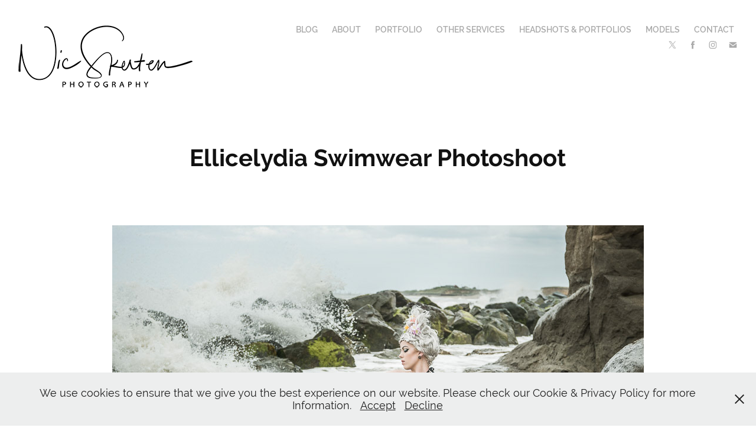

--- FILE ---
content_type: text/html; charset=utf-8
request_url: https://nicskertenphoto.co.uk/ellice-lydia-swimwear-phtoshoot
body_size: 6091
content:
<!DOCTYPE HTML>
<html lang="en-US">
<head>
  <meta charset="UTF-8" />
  <meta name="viewport" content="width=device-width, initial-scale=1" />
      <meta name="keywords"  content="photography,book covers,portfolios,headshots,commercial photography,portraits,wedding photography,norfolk,suffolk,cambridge" />
      <meta name="description"  content="Specialising in , weddings, actor headshots, model portfolios, equine portraits, commercial photography and book cover stock photography., I am a Norfolk-based photographer providing professional photographic services across Norfolk, Suffolk, Cambridge and London." />
      <meta name="twitter:card"  content="summary_large_image" />
      <meta name="twitter:site"  content="@AdobePortfolio" />
      <meta  property="og:title" content="Nic Skerten Photography - Ellicelydia Swimwear Photoshoot" />
      <meta  property="og:description" content="Specialising in , weddings, actor headshots, model portfolios, equine portraits, commercial photography and book cover stock photography., I am a Norfolk-based photographer providing professional photographic services across Norfolk, Suffolk, Cambridge and London." />
      <meta  property="og:image" content="https://cdn.myportfolio.com/2f27efe2-3a10-4908-a6f5-c796fec4455b/66e3e19c-9d9a-46e8-8097-9b6c1f508173_rwc_0x0x900x599x900.jpg?h=b2a5d5a66d08f19e48a823c29105ec6b" />
      <meta name="p:domain_verify" content="ee6309f75b3d630d2c4f6e0482e8240f">
        <link rel="icon" href="https://cdn.myportfolio.com/2f27efe2-3a10-4908-a6f5-c796fec4455b/80f20375-ca95-4375-b813-f0fc98101651_carw_1x1x32.jpg?h=b06dc6ecfda3935c55e6760614e1e4f3" />
      <link rel="stylesheet" href="/dist/css/main.css" type="text/css" />
      <link rel="stylesheet" href="https://cdn.myportfolio.com/2f27efe2-3a10-4908-a6f5-c796fec4455b/a746e98dbb1484fe070d74b78e8dffe11767803528.css?h=42445b2b9998f4218540cabd1c8b576c" type="text/css" />
    <link rel="canonical" href="https://nicskertenphoto.co.uk/ellice-lydia-swimwear-phtoshoot" />
      <title>Nic Skerten Photography - Ellicelydia Swimwear Photoshoot</title>
    <script type="text/javascript" src="//use.typekit.net/ik/[base64].js?cb=35f77bfb8b50944859ea3d3804e7194e7a3173fb" async onload="
    try {
      window.Typekit.load();
    } catch (e) {
      console.warn('Typekit not loaded.');
    }
    "></script>
</head>
  <body class="transition-enabled">  <div class='page-background-video page-background-video-with-panel'>
  </div>
  <div class="js-responsive-nav">
    <div class="responsive-nav has-social">
      <div class="close-responsive-click-area js-close-responsive-nav">
        <div class="close-responsive-button"></div>
      </div>
          <div class="nav-container">
            <nav data-hover-hint="nav">
                <div class="gallery-title"><a href="/work" >Blog</a></div>
      <div class="page-title">
        <a href="/about" >About</a>
      </div>
                <div class="gallery-title"><a href="/portfolio" >Portfolio</a></div>
      <div class="page-title">
        <a href="/services" >Other Services</a>
      </div>
      <div class="page-title">
        <a href="/headshots" >Headshots &amp; Portfolios</a>
      </div>
      <div class="page-title">
        <a href="/models" >Models</a>
      </div>
      <div class="page-title">
        <a href="/contact" >Contact</a>
      </div>
                <div class="social pf-nav-social" data-hover-hint="navSocialIcons">
                  <ul>
                          <li>
                            <a href="https://twitter.com/nicskerten" target="_blank">
                              <svg xmlns="http://www.w3.org/2000/svg" xmlns:xlink="http://www.w3.org/1999/xlink" version="1.1" x="0px" y="0px" viewBox="-8 -3 35 24" xml:space="preserve" class="icon"><path d="M10.4 7.4 16.9 0h-1.5L9.7 6.4 5.2 0H0l6.8 9.7L0 17.4h1.5l5.9-6.8 4.7 6.8h5.2l-6.9-10ZM8.3 9.8l-.7-1-5.5-7.6h2.4l4.4 6.2.7 1 5.7 8h-2.4L8.3 9.8Z"/></svg>
                            </a>
                          </li>
                          <li>
                            <a href="https://www.facebook.com/NicSkertenPhotography" target="_blank">
                              <svg xmlns="http://www.w3.org/2000/svg" xmlns:xlink="http://www.w3.org/1999/xlink" version="1.1" x="0px" y="0px" viewBox="0 0 30 24" xml:space="preserve" class="icon"><path d="M16.21 20h-3.26v-8h-1.63V9.24h1.63V7.59c0-2.25 0.92-3.59 3.53-3.59h2.17v2.76H17.3 c-1.02 0-1.08 0.39-1.08 1.11l0 1.38h2.46L18.38 12h-2.17V20z"/></svg>
                            </a>
                          </li>
                          <li>
                            <a href="https://www.instagram.com/nicskertenphotographer/" target="_blank">
                              <svg version="1.1" id="Layer_1" xmlns="http://www.w3.org/2000/svg" xmlns:xlink="http://www.w3.org/1999/xlink" viewBox="0 0 30 24" style="enable-background:new 0 0 30 24;" xml:space="preserve" class="icon">
                              <g>
                                <path d="M15,5.4c2.1,0,2.4,0,3.2,0c0.8,0,1.2,0.2,1.5,0.3c0.4,0.1,0.6,0.3,0.9,0.6c0.3,0.3,0.5,0.5,0.6,0.9
                                  c0.1,0.3,0.2,0.7,0.3,1.5c0,0.8,0,1.1,0,3.2s0,2.4,0,3.2c0,0.8-0.2,1.2-0.3,1.5c-0.1,0.4-0.3,0.6-0.6,0.9c-0.3,0.3-0.5,0.5-0.9,0.6
                                  c-0.3,0.1-0.7,0.2-1.5,0.3c-0.8,0-1.1,0-3.2,0s-2.4,0-3.2,0c-0.8,0-1.2-0.2-1.5-0.3c-0.4-0.1-0.6-0.3-0.9-0.6
                                  c-0.3-0.3-0.5-0.5-0.6-0.9c-0.1-0.3-0.2-0.7-0.3-1.5c0-0.8,0-1.1,0-3.2s0-2.4,0-3.2c0-0.8,0.2-1.2,0.3-1.5c0.1-0.4,0.3-0.6,0.6-0.9
                                  c0.3-0.3,0.5-0.5,0.9-0.6c0.3-0.1,0.7-0.2,1.5-0.3C12.6,5.4,12.9,5.4,15,5.4 M15,4c-2.2,0-2.4,0-3.3,0c-0.9,0-1.4,0.2-1.9,0.4
                                  c-0.5,0.2-1,0.5-1.4,0.9C7.9,5.8,7.6,6.2,7.4,6.8C7.2,7.3,7.1,7.9,7,8.7C7,9.6,7,9.8,7,12s0,2.4,0,3.3c0,0.9,0.2,1.4,0.4,1.9
                                  c0.2,0.5,0.5,1,0.9,1.4c0.4,0.4,0.9,0.7,1.4,0.9c0.5,0.2,1.1,0.3,1.9,0.4c0.9,0,1.1,0,3.3,0s2.4,0,3.3,0c0.9,0,1.4-0.2,1.9-0.4
                                  c0.5-0.2,1-0.5,1.4-0.9c0.4-0.4,0.7-0.9,0.9-1.4c0.2-0.5,0.3-1.1,0.4-1.9c0-0.9,0-1.1,0-3.3s0-2.4,0-3.3c0-0.9-0.2-1.4-0.4-1.9
                                  c-0.2-0.5-0.5-1-0.9-1.4c-0.4-0.4-0.9-0.7-1.4-0.9c-0.5-0.2-1.1-0.3-1.9-0.4C17.4,4,17.2,4,15,4L15,4L15,4z"/>
                                <path d="M15,7.9c-2.3,0-4.1,1.8-4.1,4.1s1.8,4.1,4.1,4.1s4.1-1.8,4.1-4.1S17.3,7.9,15,7.9L15,7.9z M15,14.7c-1.5,0-2.7-1.2-2.7-2.7
                                  c0-1.5,1.2-2.7,2.7-2.7s2.7,1.2,2.7,2.7C17.7,13.5,16.5,14.7,15,14.7L15,14.7z"/>
                                <path d="M20.2,7.7c0,0.5-0.4,1-1,1s-1-0.4-1-1s0.4-1,1-1S20.2,7.2,20.2,7.7L20.2,7.7z"/>
                              </g>
                              </svg>
                            </a>
                          </li>
                          <li>
                            <a href="mailto:nicskerten@gmail.com">
                              <svg version="1.1" id="Layer_1" xmlns="http://www.w3.org/2000/svg" xmlns:xlink="http://www.w3.org/1999/xlink" x="0px" y="0px" viewBox="0 0 30 24" style="enable-background:new 0 0 30 24;" xml:space="preserve" class="icon">
                                <g>
                                  <path d="M15,13L7.1,7.1c0-0.5,0.4-1,1-1h13.8c0.5,0,1,0.4,1,1L15,13z M15,14.8l7.9-5.9v8.1c0,0.5-0.4,1-1,1H8.1c-0.5,0-1-0.4-1-1 V8.8L15,14.8z"/>
                                </g>
                              </svg>
                            </a>
                          </li>
                  </ul>
                </div>
            </nav>
          </div>
    </div>
  </div>
  <div class="site-wrap cfix js-site-wrap">
    <div class="site-container">
      <div class="site-content e2e-site-content">
        <header class="site-header">
          <div class="logo-container">
              <div class="logo-wrap" data-hover-hint="logo">
                    <div class="logo e2e-site-logo-text logo-image  ">
    <a href="/home" class="image-normal image-link">
      <img src="https://cdn.myportfolio.com/2f27efe2-3a10-4908-a6f5-c796fec4455b/1be1f10b-0c76-479d-b144-ff04cd4f217b_rwc_0x0x311x120x4096.png?h=6e7758defe1ebe328230e30d0eafa555" alt="Nick Skerten">
    </a>
</div>
              </div>
  <div class="hamburger-click-area js-hamburger">
    <div class="hamburger">
      <i></i>
      <i></i>
      <i></i>
    </div>
  </div>
          </div>
              <div class="nav-container">
                <nav data-hover-hint="nav">
                <div class="gallery-title"><a href="/work" >Blog</a></div>
      <div class="page-title">
        <a href="/about" >About</a>
      </div>
                <div class="gallery-title"><a href="/portfolio" >Portfolio</a></div>
      <div class="page-title">
        <a href="/services" >Other Services</a>
      </div>
      <div class="page-title">
        <a href="/headshots" >Headshots &amp; Portfolios</a>
      </div>
      <div class="page-title">
        <a href="/models" >Models</a>
      </div>
      <div class="page-title">
        <a href="/contact" >Contact</a>
      </div>
                    <div class="social pf-nav-social" data-hover-hint="navSocialIcons">
                      <ul>
                              <li>
                                <a href="https://twitter.com/nicskerten" target="_blank">
                                  <svg xmlns="http://www.w3.org/2000/svg" xmlns:xlink="http://www.w3.org/1999/xlink" version="1.1" x="0px" y="0px" viewBox="-8 -3 35 24" xml:space="preserve" class="icon"><path d="M10.4 7.4 16.9 0h-1.5L9.7 6.4 5.2 0H0l6.8 9.7L0 17.4h1.5l5.9-6.8 4.7 6.8h5.2l-6.9-10ZM8.3 9.8l-.7-1-5.5-7.6h2.4l4.4 6.2.7 1 5.7 8h-2.4L8.3 9.8Z"/></svg>
                                </a>
                              </li>
                              <li>
                                <a href="https://www.facebook.com/NicSkertenPhotography" target="_blank">
                                  <svg xmlns="http://www.w3.org/2000/svg" xmlns:xlink="http://www.w3.org/1999/xlink" version="1.1" x="0px" y="0px" viewBox="0 0 30 24" xml:space="preserve" class="icon"><path d="M16.21 20h-3.26v-8h-1.63V9.24h1.63V7.59c0-2.25 0.92-3.59 3.53-3.59h2.17v2.76H17.3 c-1.02 0-1.08 0.39-1.08 1.11l0 1.38h2.46L18.38 12h-2.17V20z"/></svg>
                                </a>
                              </li>
                              <li>
                                <a href="https://www.instagram.com/nicskertenphotographer/" target="_blank">
                                  <svg version="1.1" id="Layer_1" xmlns="http://www.w3.org/2000/svg" xmlns:xlink="http://www.w3.org/1999/xlink" viewBox="0 0 30 24" style="enable-background:new 0 0 30 24;" xml:space="preserve" class="icon">
                                  <g>
                                    <path d="M15,5.4c2.1,0,2.4,0,3.2,0c0.8,0,1.2,0.2,1.5,0.3c0.4,0.1,0.6,0.3,0.9,0.6c0.3,0.3,0.5,0.5,0.6,0.9
                                      c0.1,0.3,0.2,0.7,0.3,1.5c0,0.8,0,1.1,0,3.2s0,2.4,0,3.2c0,0.8-0.2,1.2-0.3,1.5c-0.1,0.4-0.3,0.6-0.6,0.9c-0.3,0.3-0.5,0.5-0.9,0.6
                                      c-0.3,0.1-0.7,0.2-1.5,0.3c-0.8,0-1.1,0-3.2,0s-2.4,0-3.2,0c-0.8,0-1.2-0.2-1.5-0.3c-0.4-0.1-0.6-0.3-0.9-0.6
                                      c-0.3-0.3-0.5-0.5-0.6-0.9c-0.1-0.3-0.2-0.7-0.3-1.5c0-0.8,0-1.1,0-3.2s0-2.4,0-3.2c0-0.8,0.2-1.2,0.3-1.5c0.1-0.4,0.3-0.6,0.6-0.9
                                      c0.3-0.3,0.5-0.5,0.9-0.6c0.3-0.1,0.7-0.2,1.5-0.3C12.6,5.4,12.9,5.4,15,5.4 M15,4c-2.2,0-2.4,0-3.3,0c-0.9,0-1.4,0.2-1.9,0.4
                                      c-0.5,0.2-1,0.5-1.4,0.9C7.9,5.8,7.6,6.2,7.4,6.8C7.2,7.3,7.1,7.9,7,8.7C7,9.6,7,9.8,7,12s0,2.4,0,3.3c0,0.9,0.2,1.4,0.4,1.9
                                      c0.2,0.5,0.5,1,0.9,1.4c0.4,0.4,0.9,0.7,1.4,0.9c0.5,0.2,1.1,0.3,1.9,0.4c0.9,0,1.1,0,3.3,0s2.4,0,3.3,0c0.9,0,1.4-0.2,1.9-0.4
                                      c0.5-0.2,1-0.5,1.4-0.9c0.4-0.4,0.7-0.9,0.9-1.4c0.2-0.5,0.3-1.1,0.4-1.9c0-0.9,0-1.1,0-3.3s0-2.4,0-3.3c0-0.9-0.2-1.4-0.4-1.9
                                      c-0.2-0.5-0.5-1-0.9-1.4c-0.4-0.4-0.9-0.7-1.4-0.9c-0.5-0.2-1.1-0.3-1.9-0.4C17.4,4,17.2,4,15,4L15,4L15,4z"/>
                                    <path d="M15,7.9c-2.3,0-4.1,1.8-4.1,4.1s1.8,4.1,4.1,4.1s4.1-1.8,4.1-4.1S17.3,7.9,15,7.9L15,7.9z M15,14.7c-1.5,0-2.7-1.2-2.7-2.7
                                      c0-1.5,1.2-2.7,2.7-2.7s2.7,1.2,2.7,2.7C17.7,13.5,16.5,14.7,15,14.7L15,14.7z"/>
                                    <path d="M20.2,7.7c0,0.5-0.4,1-1,1s-1-0.4-1-1s0.4-1,1-1S20.2,7.2,20.2,7.7L20.2,7.7z"/>
                                  </g>
                                  </svg>
                                </a>
                              </li>
                              <li>
                                <a href="mailto:nicskerten@gmail.com">
                                  <svg version="1.1" id="Layer_1" xmlns="http://www.w3.org/2000/svg" xmlns:xlink="http://www.w3.org/1999/xlink" x="0px" y="0px" viewBox="0 0 30 24" style="enable-background:new 0 0 30 24;" xml:space="preserve" class="icon">
                                    <g>
                                      <path d="M15,13L7.1,7.1c0-0.5,0.4-1,1-1h13.8c0.5,0,1,0.4,1,1L15,13z M15,14.8l7.9-5.9v8.1c0,0.5-0.4,1-1,1H8.1c-0.5,0-1-0.4-1-1 V8.8L15,14.8z"/>
                                    </g>
                                  </svg>
                                </a>
                              </li>
                      </ul>
                    </div>
                </nav>
              </div>
        </header>
        <main>
  <div class="page-container" data-context="page.page.container" data-hover-hint="pageContainer">
    <section class="page standard-modules">
        <header class="page-header content" data-context="pages" data-identity="id:p5d15502b865b8c9c7e9490420d3c040f613082e8d2976c04bc441" data-hover-hint="pageHeader" data-hover-hint-id="p5d15502b865b8c9c7e9490420d3c040f613082e8d2976c04bc441">
            <h1 class="title preserve-whitespace e2e-site-logo-text">Ellicelydia Swimwear Photoshoot</h1>
            <p class="description"></p>
        </header>
      <div class="page-content js-page-content" data-context="pages" data-identity="id:p5d15502b865b8c9c7e9490420d3c040f613082e8d2976c04bc441">
        <div id="project-canvas" class="js-project-modules modules content">
          <div id="project-modules">
              
              <div class="project-module module image project-module-image js-js-project-module" >

  

  
     <div class="js-lightbox" data-src="https://cdn.myportfolio.com/2f27efe2-3a10-4908-a6f5-c796fec4455b/d8986d76-69ec-4009-9289-d6a6055c7a6d.jpg?h=7731b85dd56b54bdc1020f0f2410da4d">
           <img
             class="js-lazy e2e-site-project-module-image"
             src="[data-uri]"
             data-src="https://cdn.myportfolio.com/2f27efe2-3a10-4908-a6f5-c796fec4455b/d8986d76-69ec-4009-9289-d6a6055c7a6d_rw_1200.jpg?h=982bf2a0c3fdd44e362eb2e36029b6c6"
             data-srcset="https://cdn.myportfolio.com/2f27efe2-3a10-4908-a6f5-c796fec4455b/d8986d76-69ec-4009-9289-d6a6055c7a6d_rw_600.jpg?h=5be9adc5ee5bc6d1f7e3e600cc6815dc 600w,https://cdn.myportfolio.com/2f27efe2-3a10-4908-a6f5-c796fec4455b/d8986d76-69ec-4009-9289-d6a6055c7a6d_rw_1200.jpg?h=982bf2a0c3fdd44e362eb2e36029b6c6 900w,"
             data-sizes="(max-width: 900px) 100vw, 900px"
             width="900"
             height="0"
             style="padding-bottom: 66.5%; background: rgba(0, 0, 0, 0.03)"
             
           >
     </div>
  

</div>

              
              
              
              
              
              
              
              
              
              
              
              
              
              
              
              <div class="project-module module media_collection project-module-media_collection" data-id="m5d155131bca39ea24aa8bdb7ec7a764419e58f1472a234fbee60a"  style="padding-top: px;
padding-bottom: px;
">
  <div class="grid--main js-grid-main" data-grid-max-images="
  ">
    <div class="grid__item-container js-grid-item-container" data-flex-grow="173.04444444444" style="width:173.04444444444px; flex-grow:173.04444444444;" data-width="599" data-height="900">
      <script type="text/html" class="js-lightbox-slide-content">
        <div class="grid__image-wrapper">
          <img src="https://cdn.myportfolio.com/2f27efe2-3a10-4908-a6f5-c796fec4455b/fd27110c-5e3c-42ad-a07d-f2eaa9f44838_rw_600.jpg?h=3a09b1715498f999c383d6ac414ce049" srcset="https://cdn.myportfolio.com/2f27efe2-3a10-4908-a6f5-c796fec4455b/fd27110c-5e3c-42ad-a07d-f2eaa9f44838_rw_600.jpg?h=3a09b1715498f999c383d6ac414ce049 599w,"  sizes="(max-width: 599px) 100vw, 599px">
        <div>
      </script>
      <img
        class="grid__item-image js-grid__item-image grid__item-image-lazy js-lazy"
        src="[data-uri]"
        
        data-src="https://cdn.myportfolio.com/2f27efe2-3a10-4908-a6f5-c796fec4455b/fd27110c-5e3c-42ad-a07d-f2eaa9f44838_rw_600.jpg?h=3a09b1715498f999c383d6ac414ce049"
        data-srcset="https://cdn.myportfolio.com/2f27efe2-3a10-4908-a6f5-c796fec4455b/fd27110c-5e3c-42ad-a07d-f2eaa9f44838_rw_600.jpg?h=3a09b1715498f999c383d6ac414ce049 599w,"
      >
      <span class="grid__item-filler" style="padding-bottom:150.25041736227%;"></span>
    </div>
    <div class="grid__item-container js-grid-item-container" data-flex-grow="173.04444444444" style="width:173.04444444444px; flex-grow:173.04444444444;" data-width="599" data-height="900">
      <script type="text/html" class="js-lightbox-slide-content">
        <div class="grid__image-wrapper">
          <img src="https://cdn.myportfolio.com/2f27efe2-3a10-4908-a6f5-c796fec4455b/22251fa7-9385-44a0-8147-8ce2d4b7d7b1_rw_600.jpg?h=cab21199bf169bc91e018aece46c6efa" srcset="https://cdn.myportfolio.com/2f27efe2-3a10-4908-a6f5-c796fec4455b/22251fa7-9385-44a0-8147-8ce2d4b7d7b1_rw_600.jpg?h=cab21199bf169bc91e018aece46c6efa 599w,"  sizes="(max-width: 599px) 100vw, 599px">
        <div>
      </script>
      <img
        class="grid__item-image js-grid__item-image grid__item-image-lazy js-lazy"
        src="[data-uri]"
        
        data-src="https://cdn.myportfolio.com/2f27efe2-3a10-4908-a6f5-c796fec4455b/22251fa7-9385-44a0-8147-8ce2d4b7d7b1_rw_600.jpg?h=cab21199bf169bc91e018aece46c6efa"
        data-srcset="https://cdn.myportfolio.com/2f27efe2-3a10-4908-a6f5-c796fec4455b/22251fa7-9385-44a0-8147-8ce2d4b7d7b1_rw_600.jpg?h=cab21199bf169bc91e018aece46c6efa 599w,"
      >
      <span class="grid__item-filler" style="padding-bottom:150.25041736227%;"></span>
    </div>
    <div class="grid__item-container js-grid-item-container" data-flex-grow="173.04444444444" style="width:173.04444444444px; flex-grow:173.04444444444;" data-width="599" data-height="900">
      <script type="text/html" class="js-lightbox-slide-content">
        <div class="grid__image-wrapper">
          <img src="https://cdn.myportfolio.com/2f27efe2-3a10-4908-a6f5-c796fec4455b/91be1a98-2628-43ce-9185-66f27bb08202_rw_600.jpg?h=44f3ff97ecd4e7af364ea88c49e46b3a" srcset="https://cdn.myportfolio.com/2f27efe2-3a10-4908-a6f5-c796fec4455b/91be1a98-2628-43ce-9185-66f27bb08202_rw_600.jpg?h=44f3ff97ecd4e7af364ea88c49e46b3a 599w,"  sizes="(max-width: 599px) 100vw, 599px">
        <div>
      </script>
      <img
        class="grid__item-image js-grid__item-image grid__item-image-lazy js-lazy"
        src="[data-uri]"
        
        data-src="https://cdn.myportfolio.com/2f27efe2-3a10-4908-a6f5-c796fec4455b/91be1a98-2628-43ce-9185-66f27bb08202_rw_600.jpg?h=44f3ff97ecd4e7af364ea88c49e46b3a"
        data-srcset="https://cdn.myportfolio.com/2f27efe2-3a10-4908-a6f5-c796fec4455b/91be1a98-2628-43ce-9185-66f27bb08202_rw_600.jpg?h=44f3ff97ecd4e7af364ea88c49e46b3a 599w,"
      >
      <span class="grid__item-filler" style="padding-bottom:150.25041736227%;"></span>
    </div>
    <div class="js-grid-spacer"></div>
  </div>
</div>

              
              
              
              
              
              
              
              
              
              <div class="project-module module media_collection project-module-media_collection" data-id="m5d1551798d8c4184d4ee1f29a8ce8c02c1f7efe0346b6c8694739"  style="padding-top: px;
padding-bottom: px;
">
  <div class="grid--main js-grid-main" data-grid-max-images="
  ">
    <div class="grid__item-container js-grid-item-container" data-flex-grow="173.04444444444" style="width:173.04444444444px; flex-grow:173.04444444444;" data-width="599" data-height="900">
      <script type="text/html" class="js-lightbox-slide-content">
        <div class="grid__image-wrapper">
          <img src="https://cdn.myportfolio.com/2f27efe2-3a10-4908-a6f5-c796fec4455b/0a9012ad-9769-4835-8fca-6d59288f4c9d_rw_600.jpg?h=f51251cb921c90235e0b416bdfe23085" srcset="https://cdn.myportfolio.com/2f27efe2-3a10-4908-a6f5-c796fec4455b/0a9012ad-9769-4835-8fca-6d59288f4c9d_rw_600.jpg?h=f51251cb921c90235e0b416bdfe23085 599w,"  sizes="(max-width: 599px) 100vw, 599px">
        <div>
      </script>
      <img
        class="grid__item-image js-grid__item-image grid__item-image-lazy js-lazy"
        src="[data-uri]"
        
        data-src="https://cdn.myportfolio.com/2f27efe2-3a10-4908-a6f5-c796fec4455b/0a9012ad-9769-4835-8fca-6d59288f4c9d_rw_600.jpg?h=f51251cb921c90235e0b416bdfe23085"
        data-srcset="https://cdn.myportfolio.com/2f27efe2-3a10-4908-a6f5-c796fec4455b/0a9012ad-9769-4835-8fca-6d59288f4c9d_rw_600.jpg?h=f51251cb921c90235e0b416bdfe23085 599w,"
      >
      <span class="grid__item-filler" style="padding-bottom:150.25041736227%;"></span>
    </div>
    <div class="grid__item-container js-grid-item-container" data-flex-grow="173.04444444444" style="width:173.04444444444px; flex-grow:173.04444444444;" data-width="599" data-height="900">
      <script type="text/html" class="js-lightbox-slide-content">
        <div class="grid__image-wrapper">
          <img src="https://cdn.myportfolio.com/2f27efe2-3a10-4908-a6f5-c796fec4455b/b03791ae-cf1f-439f-b3ad-3948928e1b58_rw_600.jpg?h=0656a59c1a111a6e97584aa7e8e6fc5f" srcset="https://cdn.myportfolio.com/2f27efe2-3a10-4908-a6f5-c796fec4455b/b03791ae-cf1f-439f-b3ad-3948928e1b58_rw_600.jpg?h=0656a59c1a111a6e97584aa7e8e6fc5f 599w,"  sizes="(max-width: 599px) 100vw, 599px">
        <div>
      </script>
      <img
        class="grid__item-image js-grid__item-image grid__item-image-lazy js-lazy"
        src="[data-uri]"
        
        data-src="https://cdn.myportfolio.com/2f27efe2-3a10-4908-a6f5-c796fec4455b/b03791ae-cf1f-439f-b3ad-3948928e1b58_rw_600.jpg?h=0656a59c1a111a6e97584aa7e8e6fc5f"
        data-srcset="https://cdn.myportfolio.com/2f27efe2-3a10-4908-a6f5-c796fec4455b/b03791ae-cf1f-439f-b3ad-3948928e1b58_rw_600.jpg?h=0656a59c1a111a6e97584aa7e8e6fc5f 599w,"
      >
      <span class="grid__item-filler" style="padding-bottom:150.25041736227%;"></span>
    </div>
    <div class="grid__item-container js-grid-item-container" data-flex-grow="173.04444444444" style="width:173.04444444444px; flex-grow:173.04444444444;" data-width="599" data-height="900">
      <script type="text/html" class="js-lightbox-slide-content">
        <div class="grid__image-wrapper">
          <img src="https://cdn.myportfolio.com/2f27efe2-3a10-4908-a6f5-c796fec4455b/e58cf3b5-a6bc-417f-8970-a8deeaf0eee7_rw_600.jpg?h=5c2bc43474f91948b49263070903b00b" srcset="https://cdn.myportfolio.com/2f27efe2-3a10-4908-a6f5-c796fec4455b/e58cf3b5-a6bc-417f-8970-a8deeaf0eee7_rw_600.jpg?h=5c2bc43474f91948b49263070903b00b 599w,"  sizes="(max-width: 599px) 100vw, 599px">
        <div>
      </script>
      <img
        class="grid__item-image js-grid__item-image grid__item-image-lazy js-lazy"
        src="[data-uri]"
        
        data-src="https://cdn.myportfolio.com/2f27efe2-3a10-4908-a6f5-c796fec4455b/e58cf3b5-a6bc-417f-8970-a8deeaf0eee7_rw_600.jpg?h=5c2bc43474f91948b49263070903b00b"
        data-srcset="https://cdn.myportfolio.com/2f27efe2-3a10-4908-a6f5-c796fec4455b/e58cf3b5-a6bc-417f-8970-a8deeaf0eee7_rw_600.jpg?h=5c2bc43474f91948b49263070903b00b 599w,"
      >
      <span class="grid__item-filler" style="padding-bottom:150.25041736227%;"></span>
    </div>
    <div class="grid__item-container js-grid-item-container" data-flex-grow="173.04444444444" style="width:173.04444444444px; flex-grow:173.04444444444;" data-width="599" data-height="900">
      <script type="text/html" class="js-lightbox-slide-content">
        <div class="grid__image-wrapper">
          <img src="https://cdn.myportfolio.com/2f27efe2-3a10-4908-a6f5-c796fec4455b/3413ebf5-17d8-492a-b8ca-2c4f6a3dda82_rw_600.jpg?h=0d2d06b605d9a529c187988b87db5f6c" srcset="https://cdn.myportfolio.com/2f27efe2-3a10-4908-a6f5-c796fec4455b/3413ebf5-17d8-492a-b8ca-2c4f6a3dda82_rw_600.jpg?h=0d2d06b605d9a529c187988b87db5f6c 599w,"  sizes="(max-width: 599px) 100vw, 599px">
        <div>
      </script>
      <img
        class="grid__item-image js-grid__item-image grid__item-image-lazy js-lazy"
        src="[data-uri]"
        
        data-src="https://cdn.myportfolio.com/2f27efe2-3a10-4908-a6f5-c796fec4455b/3413ebf5-17d8-492a-b8ca-2c4f6a3dda82_rw_600.jpg?h=0d2d06b605d9a529c187988b87db5f6c"
        data-srcset="https://cdn.myportfolio.com/2f27efe2-3a10-4908-a6f5-c796fec4455b/3413ebf5-17d8-492a-b8ca-2c4f6a3dda82_rw_600.jpg?h=0d2d06b605d9a529c187988b87db5f6c 599w,"
      >
      <span class="grid__item-filler" style="padding-bottom:150.25041736227%;"></span>
    </div>
    <div class="js-grid-spacer"></div>
  </div>
</div>

              
              
              
              
              
              
              
              
              
              <div class="project-module module media_collection project-module-media_collection" data-id="m5d1551ae333c130b9efb348b0fe79d6a5567652874b3a6036608e"  style="padding-top: px;
padding-bottom: px;
">
  <div class="grid--main js-grid-main" data-grid-max-images="
  ">
    <div class="grid__item-container js-grid-item-container" data-flex-grow="390.6510851419" style="width:390.6510851419px; flex-grow:390.6510851419;" data-width="900" data-height="599">
      <script type="text/html" class="js-lightbox-slide-content">
        <div class="grid__image-wrapper">
          <img src="https://cdn.myportfolio.com/2f27efe2-3a10-4908-a6f5-c796fec4455b/2cbc86f4-3284-4090-9d68-e28cee7199f3_rw_1200.jpg?h=b2467d967f2056d6a9bc87cf34312353" srcset="https://cdn.myportfolio.com/2f27efe2-3a10-4908-a6f5-c796fec4455b/2cbc86f4-3284-4090-9d68-e28cee7199f3_rw_600.jpg?h=9846c0ee562bcf65ef57592a9b7471e9 600w,https://cdn.myportfolio.com/2f27efe2-3a10-4908-a6f5-c796fec4455b/2cbc86f4-3284-4090-9d68-e28cee7199f3_rw_1200.jpg?h=b2467d967f2056d6a9bc87cf34312353 900w,"  sizes="(max-width: 900px) 100vw, 900px">
        <div>
      </script>
      <img
        class="grid__item-image js-grid__item-image grid__item-image-lazy js-lazy"
        src="[data-uri]"
        
        data-src="https://cdn.myportfolio.com/2f27efe2-3a10-4908-a6f5-c796fec4455b/2cbc86f4-3284-4090-9d68-e28cee7199f3_rw_1200.jpg?h=b2467d967f2056d6a9bc87cf34312353"
        data-srcset="https://cdn.myportfolio.com/2f27efe2-3a10-4908-a6f5-c796fec4455b/2cbc86f4-3284-4090-9d68-e28cee7199f3_rw_600.jpg?h=9846c0ee562bcf65ef57592a9b7471e9 600w,https://cdn.myportfolio.com/2f27efe2-3a10-4908-a6f5-c796fec4455b/2cbc86f4-3284-4090-9d68-e28cee7199f3_rw_1200.jpg?h=b2467d967f2056d6a9bc87cf34312353 900w,"
      >
      <span class="grid__item-filler" style="padding-bottom:66.555555555556%;"></span>
    </div>
    <div class="grid__item-container js-grid-item-container" data-flex-grow="390.6510851419" style="width:390.6510851419px; flex-grow:390.6510851419;" data-width="900" data-height="599">
      <script type="text/html" class="js-lightbox-slide-content">
        <div class="grid__image-wrapper">
          <img src="https://cdn.myportfolio.com/2f27efe2-3a10-4908-a6f5-c796fec4455b/a7495a6a-8af0-4ed0-8dd3-5a66ad92faee_rw_1200.jpg?h=ad3089d4557fb106a5069ec4d3399615" srcset="https://cdn.myportfolio.com/2f27efe2-3a10-4908-a6f5-c796fec4455b/a7495a6a-8af0-4ed0-8dd3-5a66ad92faee_rw_600.jpg?h=d14152bf4f1d62be20df996997dc2fe0 600w,https://cdn.myportfolio.com/2f27efe2-3a10-4908-a6f5-c796fec4455b/a7495a6a-8af0-4ed0-8dd3-5a66ad92faee_rw_1200.jpg?h=ad3089d4557fb106a5069ec4d3399615 900w,"  sizes="(max-width: 900px) 100vw, 900px">
        <div>
      </script>
      <img
        class="grid__item-image js-grid__item-image grid__item-image-lazy js-lazy"
        src="[data-uri]"
        
        data-src="https://cdn.myportfolio.com/2f27efe2-3a10-4908-a6f5-c796fec4455b/a7495a6a-8af0-4ed0-8dd3-5a66ad92faee_rw_1200.jpg?h=ad3089d4557fb106a5069ec4d3399615"
        data-srcset="https://cdn.myportfolio.com/2f27efe2-3a10-4908-a6f5-c796fec4455b/a7495a6a-8af0-4ed0-8dd3-5a66ad92faee_rw_600.jpg?h=d14152bf4f1d62be20df996997dc2fe0 600w,https://cdn.myportfolio.com/2f27efe2-3a10-4908-a6f5-c796fec4455b/a7495a6a-8af0-4ed0-8dd3-5a66ad92faee_rw_1200.jpg?h=ad3089d4557fb106a5069ec4d3399615 900w,"
      >
      <span class="grid__item-filler" style="padding-bottom:66.555555555556%;"></span>
    </div>
    <div class="grid__item-container js-grid-item-container" data-flex-grow="390.6510851419" style="width:390.6510851419px; flex-grow:390.6510851419;" data-width="900" data-height="599">
      <script type="text/html" class="js-lightbox-slide-content">
        <div class="grid__image-wrapper">
          <img src="https://cdn.myportfolio.com/2f27efe2-3a10-4908-a6f5-c796fec4455b/b4ffd4fa-af11-444a-bbbb-122ecb5b4e7c_rw_1200.jpg?h=6ed391244baf02a7573e4e7a1579a063" srcset="https://cdn.myportfolio.com/2f27efe2-3a10-4908-a6f5-c796fec4455b/b4ffd4fa-af11-444a-bbbb-122ecb5b4e7c_rw_600.jpg?h=7c5549e33a2a72b3062b707c1fa1b7e3 600w,https://cdn.myportfolio.com/2f27efe2-3a10-4908-a6f5-c796fec4455b/b4ffd4fa-af11-444a-bbbb-122ecb5b4e7c_rw_1200.jpg?h=6ed391244baf02a7573e4e7a1579a063 900w,"  sizes="(max-width: 900px) 100vw, 900px">
        <div>
      </script>
      <img
        class="grid__item-image js-grid__item-image grid__item-image-lazy js-lazy"
        src="[data-uri]"
        
        data-src="https://cdn.myportfolio.com/2f27efe2-3a10-4908-a6f5-c796fec4455b/b4ffd4fa-af11-444a-bbbb-122ecb5b4e7c_rw_1200.jpg?h=6ed391244baf02a7573e4e7a1579a063"
        data-srcset="https://cdn.myportfolio.com/2f27efe2-3a10-4908-a6f5-c796fec4455b/b4ffd4fa-af11-444a-bbbb-122ecb5b4e7c_rw_600.jpg?h=7c5549e33a2a72b3062b707c1fa1b7e3 600w,https://cdn.myportfolio.com/2f27efe2-3a10-4908-a6f5-c796fec4455b/b4ffd4fa-af11-444a-bbbb-122ecb5b4e7c_rw_1200.jpg?h=6ed391244baf02a7573e4e7a1579a063 900w,"
      >
      <span class="grid__item-filler" style="padding-bottom:66.555555555556%;"></span>
    </div>
    <div class="js-grid-spacer"></div>
  </div>
</div>

              
              
          </div>
        </div>
      </div>
    </section>
        <section class="back-to-top" data-hover-hint="backToTop">
          <a href="#"><span class="arrow">&uarr;</span><span class="preserve-whitespace">Back to Top</span></a>
        </section>
        <a class="back-to-top-fixed js-back-to-top back-to-top-fixed-with-panel" data-hover-hint="backToTop" data-hover-hint-placement="top-start" href="#">
          <svg version="1.1" id="Layer_1" xmlns="http://www.w3.org/2000/svg" xmlns:xlink="http://www.w3.org/1999/xlink" x="0px" y="0px"
           viewBox="0 0 26 26" style="enable-background:new 0 0 26 26;" xml:space="preserve" class="icon icon-back-to-top">
          <g>
            <path d="M13.8,1.3L21.6,9c0.1,0.1,0.1,0.3,0.2,0.4c0.1,0.1,0.1,0.3,0.1,0.4s0,0.3-0.1,0.4c-0.1,0.1-0.1,0.3-0.3,0.4
              c-0.1,0.1-0.2,0.2-0.4,0.3c-0.2,0.1-0.3,0.1-0.4,0.1c-0.1,0-0.3,0-0.4-0.1c-0.2-0.1-0.3-0.2-0.4-0.3L14.2,5l0,19.1
              c0,0.2-0.1,0.3-0.1,0.5c0,0.1-0.1,0.3-0.3,0.4c-0.1,0.1-0.2,0.2-0.4,0.3c-0.1,0.1-0.3,0.1-0.5,0.1c-0.1,0-0.3,0-0.4-0.1
              c-0.1-0.1-0.3-0.1-0.4-0.3c-0.1-0.1-0.2-0.2-0.3-0.4c-0.1-0.1-0.1-0.3-0.1-0.5l0-19.1l-5.7,5.7C6,10.8,5.8,10.9,5.7,11
              c-0.1,0.1-0.3,0.1-0.4,0.1c-0.2,0-0.3,0-0.4-0.1c-0.1-0.1-0.3-0.2-0.4-0.3c-0.1-0.1-0.1-0.2-0.2-0.4C4.1,10.2,4,10.1,4.1,9.9
              c0-0.1,0-0.3,0.1-0.4c0-0.1,0.1-0.3,0.3-0.4l7.7-7.8c0.1,0,0.2-0.1,0.2-0.1c0,0,0.1-0.1,0.2-0.1c0.1,0,0.2,0,0.2-0.1
              c0.1,0,0.1,0,0.2,0c0,0,0.1,0,0.2,0c0.1,0,0.2,0,0.2,0.1c0.1,0,0.1,0.1,0.2,0.1C13.7,1.2,13.8,1.2,13.8,1.3z"/>
          </g>
          </svg>
        </a>
  </div>
              <footer class="site-footer" data-hover-hint="footer">
                <div class="footer-text">
                  All Images ©2024 <a href="https://nicskertenphoto.co.uk" target="_blank">Nic Skerten Photography</a> <br><a href="https://nicskertenheadshots.co.uk" target="_blank">Nic Skerten Headshots</a><br> Nic Skerten Headshots | Actor Headshot | Norwich Norfolk Ipswich Suffolk | Corporate Headshots | Headshots | Spotlight Headshot
                </div>
              </footer>
        </main>
      </div>
    </div>
  </div>
  <div class="cookie-banner js-cookie-banner">
    <p>We use cookies to ensure that we give you the best experience on our website. Please check our Cookie &amp; Privacy Policy for more Information.
      <a class="consent-link" href="#">Accept</a>
      <a class="decline-link" href="#">Decline</a>
    </p>
    <svg xmlns="http://www.w3.org/2000/svg" viewBox="-6458 -2604 16 16" class='close-btn'>
      <g id="Group_1479" data-name="Group 1479" transform="translate(-8281.367 -3556.368)">
        <rect id="Rectangle_6401" data-name="Rectangle 6401" class="stroke" width="1.968" height="20.66" transform="translate(1823.367 953.759) rotate(-45)"/>
        <rect id="Rectangle_6402" data-name="Rectangle 6402" class="stroke" width="1.968" height="20.66" transform="translate(1824.758 968.368) rotate(-135)"/>
      </g>
    </svg>
  </div>
</body>
<script type="text/javascript">
  // fix for Safari's back/forward cache
  window.onpageshow = function(e) {
    if (e.persisted) { window.location.reload(); }
  };
</script>
  <script type="text/javascript">var __config__ = {"page_id":"p5d15502b865b8c9c7e9490420d3c040f613082e8d2976c04bc441","theme":{"name":"geometric"},"pageTransition":true,"linkTransition":true,"disableDownload":true,"localizedValidationMessages":{"required":"This field is required","Email":"This field must be a valid email address"},"lightbox":{"enabled":true,"color":{"opacity":0.94,"hex":"#fff"}},"cookie_banner":{"enabled":true,"color":{"text":"#212121","bg":"#EDEEEE"}},"googleAnalytics":{"trackingCode":"UA-27460916-2","anonymization":false}};</script>
  <script type="text/javascript" src="/site/translations?cb=35f77bfb8b50944859ea3d3804e7194e7a3173fb"></script>
  <script type="text/javascript" src="/dist/js/main.js?cb=35f77bfb8b50944859ea3d3804e7194e7a3173fb"></script>
</html>
